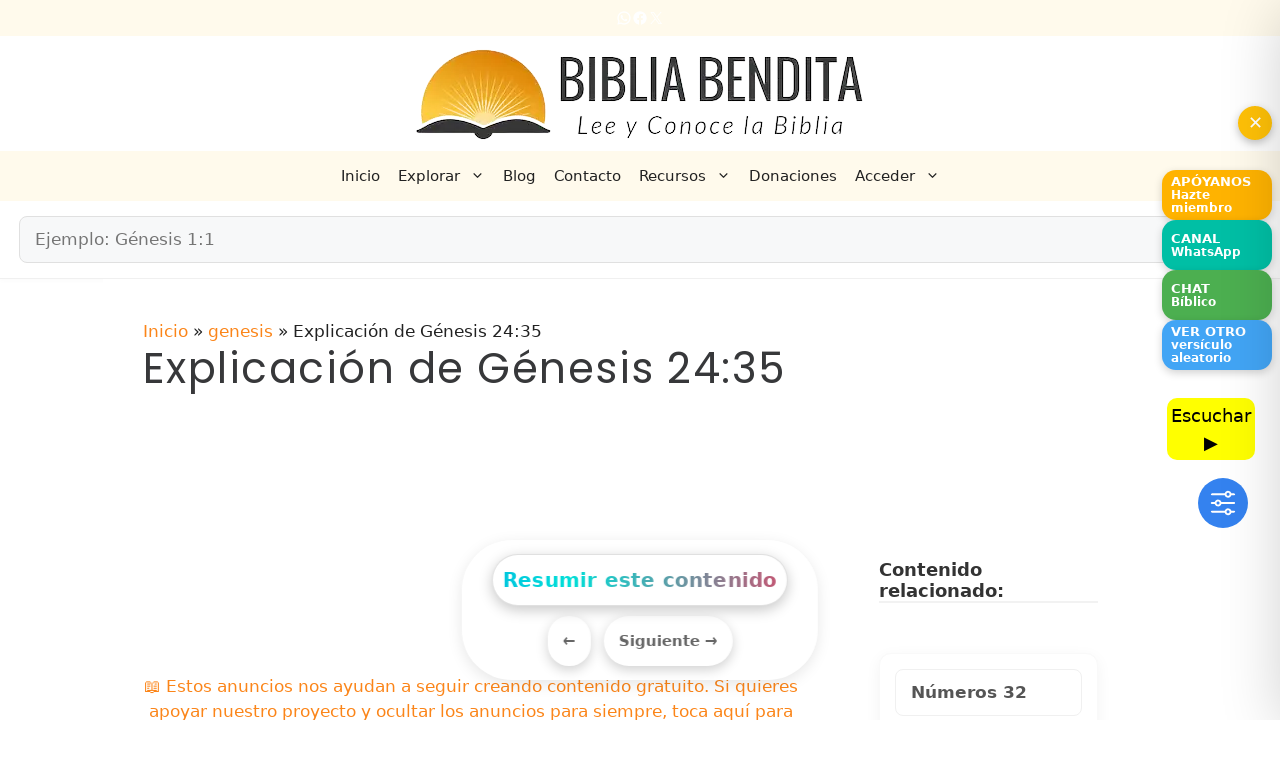

--- FILE ---
content_type: text/html; charset=utf-8
request_url: https://www.google.com/recaptcha/api2/anchor?ar=1&k=6LftmLwiAAAAAE_0wSx6WvauiMFFL5X8bj2F0w_f&co=aHR0cHM6Ly9iaWJsaWFiZW5kaXRhLmNvbTo0NDM.&hl=en&v=PoyoqOPhxBO7pBk68S4YbpHZ&size=invisible&anchor-ms=20000&execute-ms=30000&cb=izscnwrqw6qx
body_size: 48836
content:
<!DOCTYPE HTML><html dir="ltr" lang="en"><head><meta http-equiv="Content-Type" content="text/html; charset=UTF-8">
<meta http-equiv="X-UA-Compatible" content="IE=edge">
<title>reCAPTCHA</title>
<style type="text/css">
/* cyrillic-ext */
@font-face {
  font-family: 'Roboto';
  font-style: normal;
  font-weight: 400;
  font-stretch: 100%;
  src: url(//fonts.gstatic.com/s/roboto/v48/KFO7CnqEu92Fr1ME7kSn66aGLdTylUAMa3GUBHMdazTgWw.woff2) format('woff2');
  unicode-range: U+0460-052F, U+1C80-1C8A, U+20B4, U+2DE0-2DFF, U+A640-A69F, U+FE2E-FE2F;
}
/* cyrillic */
@font-face {
  font-family: 'Roboto';
  font-style: normal;
  font-weight: 400;
  font-stretch: 100%;
  src: url(//fonts.gstatic.com/s/roboto/v48/KFO7CnqEu92Fr1ME7kSn66aGLdTylUAMa3iUBHMdazTgWw.woff2) format('woff2');
  unicode-range: U+0301, U+0400-045F, U+0490-0491, U+04B0-04B1, U+2116;
}
/* greek-ext */
@font-face {
  font-family: 'Roboto';
  font-style: normal;
  font-weight: 400;
  font-stretch: 100%;
  src: url(//fonts.gstatic.com/s/roboto/v48/KFO7CnqEu92Fr1ME7kSn66aGLdTylUAMa3CUBHMdazTgWw.woff2) format('woff2');
  unicode-range: U+1F00-1FFF;
}
/* greek */
@font-face {
  font-family: 'Roboto';
  font-style: normal;
  font-weight: 400;
  font-stretch: 100%;
  src: url(//fonts.gstatic.com/s/roboto/v48/KFO7CnqEu92Fr1ME7kSn66aGLdTylUAMa3-UBHMdazTgWw.woff2) format('woff2');
  unicode-range: U+0370-0377, U+037A-037F, U+0384-038A, U+038C, U+038E-03A1, U+03A3-03FF;
}
/* math */
@font-face {
  font-family: 'Roboto';
  font-style: normal;
  font-weight: 400;
  font-stretch: 100%;
  src: url(//fonts.gstatic.com/s/roboto/v48/KFO7CnqEu92Fr1ME7kSn66aGLdTylUAMawCUBHMdazTgWw.woff2) format('woff2');
  unicode-range: U+0302-0303, U+0305, U+0307-0308, U+0310, U+0312, U+0315, U+031A, U+0326-0327, U+032C, U+032F-0330, U+0332-0333, U+0338, U+033A, U+0346, U+034D, U+0391-03A1, U+03A3-03A9, U+03B1-03C9, U+03D1, U+03D5-03D6, U+03F0-03F1, U+03F4-03F5, U+2016-2017, U+2034-2038, U+203C, U+2040, U+2043, U+2047, U+2050, U+2057, U+205F, U+2070-2071, U+2074-208E, U+2090-209C, U+20D0-20DC, U+20E1, U+20E5-20EF, U+2100-2112, U+2114-2115, U+2117-2121, U+2123-214F, U+2190, U+2192, U+2194-21AE, U+21B0-21E5, U+21F1-21F2, U+21F4-2211, U+2213-2214, U+2216-22FF, U+2308-230B, U+2310, U+2319, U+231C-2321, U+2336-237A, U+237C, U+2395, U+239B-23B7, U+23D0, U+23DC-23E1, U+2474-2475, U+25AF, U+25B3, U+25B7, U+25BD, U+25C1, U+25CA, U+25CC, U+25FB, U+266D-266F, U+27C0-27FF, U+2900-2AFF, U+2B0E-2B11, U+2B30-2B4C, U+2BFE, U+3030, U+FF5B, U+FF5D, U+1D400-1D7FF, U+1EE00-1EEFF;
}
/* symbols */
@font-face {
  font-family: 'Roboto';
  font-style: normal;
  font-weight: 400;
  font-stretch: 100%;
  src: url(//fonts.gstatic.com/s/roboto/v48/KFO7CnqEu92Fr1ME7kSn66aGLdTylUAMaxKUBHMdazTgWw.woff2) format('woff2');
  unicode-range: U+0001-000C, U+000E-001F, U+007F-009F, U+20DD-20E0, U+20E2-20E4, U+2150-218F, U+2190, U+2192, U+2194-2199, U+21AF, U+21E6-21F0, U+21F3, U+2218-2219, U+2299, U+22C4-22C6, U+2300-243F, U+2440-244A, U+2460-24FF, U+25A0-27BF, U+2800-28FF, U+2921-2922, U+2981, U+29BF, U+29EB, U+2B00-2BFF, U+4DC0-4DFF, U+FFF9-FFFB, U+10140-1018E, U+10190-1019C, U+101A0, U+101D0-101FD, U+102E0-102FB, U+10E60-10E7E, U+1D2C0-1D2D3, U+1D2E0-1D37F, U+1F000-1F0FF, U+1F100-1F1AD, U+1F1E6-1F1FF, U+1F30D-1F30F, U+1F315, U+1F31C, U+1F31E, U+1F320-1F32C, U+1F336, U+1F378, U+1F37D, U+1F382, U+1F393-1F39F, U+1F3A7-1F3A8, U+1F3AC-1F3AF, U+1F3C2, U+1F3C4-1F3C6, U+1F3CA-1F3CE, U+1F3D4-1F3E0, U+1F3ED, U+1F3F1-1F3F3, U+1F3F5-1F3F7, U+1F408, U+1F415, U+1F41F, U+1F426, U+1F43F, U+1F441-1F442, U+1F444, U+1F446-1F449, U+1F44C-1F44E, U+1F453, U+1F46A, U+1F47D, U+1F4A3, U+1F4B0, U+1F4B3, U+1F4B9, U+1F4BB, U+1F4BF, U+1F4C8-1F4CB, U+1F4D6, U+1F4DA, U+1F4DF, U+1F4E3-1F4E6, U+1F4EA-1F4ED, U+1F4F7, U+1F4F9-1F4FB, U+1F4FD-1F4FE, U+1F503, U+1F507-1F50B, U+1F50D, U+1F512-1F513, U+1F53E-1F54A, U+1F54F-1F5FA, U+1F610, U+1F650-1F67F, U+1F687, U+1F68D, U+1F691, U+1F694, U+1F698, U+1F6AD, U+1F6B2, U+1F6B9-1F6BA, U+1F6BC, U+1F6C6-1F6CF, U+1F6D3-1F6D7, U+1F6E0-1F6EA, U+1F6F0-1F6F3, U+1F6F7-1F6FC, U+1F700-1F7FF, U+1F800-1F80B, U+1F810-1F847, U+1F850-1F859, U+1F860-1F887, U+1F890-1F8AD, U+1F8B0-1F8BB, U+1F8C0-1F8C1, U+1F900-1F90B, U+1F93B, U+1F946, U+1F984, U+1F996, U+1F9E9, U+1FA00-1FA6F, U+1FA70-1FA7C, U+1FA80-1FA89, U+1FA8F-1FAC6, U+1FACE-1FADC, U+1FADF-1FAE9, U+1FAF0-1FAF8, U+1FB00-1FBFF;
}
/* vietnamese */
@font-face {
  font-family: 'Roboto';
  font-style: normal;
  font-weight: 400;
  font-stretch: 100%;
  src: url(//fonts.gstatic.com/s/roboto/v48/KFO7CnqEu92Fr1ME7kSn66aGLdTylUAMa3OUBHMdazTgWw.woff2) format('woff2');
  unicode-range: U+0102-0103, U+0110-0111, U+0128-0129, U+0168-0169, U+01A0-01A1, U+01AF-01B0, U+0300-0301, U+0303-0304, U+0308-0309, U+0323, U+0329, U+1EA0-1EF9, U+20AB;
}
/* latin-ext */
@font-face {
  font-family: 'Roboto';
  font-style: normal;
  font-weight: 400;
  font-stretch: 100%;
  src: url(//fonts.gstatic.com/s/roboto/v48/KFO7CnqEu92Fr1ME7kSn66aGLdTylUAMa3KUBHMdazTgWw.woff2) format('woff2');
  unicode-range: U+0100-02BA, U+02BD-02C5, U+02C7-02CC, U+02CE-02D7, U+02DD-02FF, U+0304, U+0308, U+0329, U+1D00-1DBF, U+1E00-1E9F, U+1EF2-1EFF, U+2020, U+20A0-20AB, U+20AD-20C0, U+2113, U+2C60-2C7F, U+A720-A7FF;
}
/* latin */
@font-face {
  font-family: 'Roboto';
  font-style: normal;
  font-weight: 400;
  font-stretch: 100%;
  src: url(//fonts.gstatic.com/s/roboto/v48/KFO7CnqEu92Fr1ME7kSn66aGLdTylUAMa3yUBHMdazQ.woff2) format('woff2');
  unicode-range: U+0000-00FF, U+0131, U+0152-0153, U+02BB-02BC, U+02C6, U+02DA, U+02DC, U+0304, U+0308, U+0329, U+2000-206F, U+20AC, U+2122, U+2191, U+2193, U+2212, U+2215, U+FEFF, U+FFFD;
}
/* cyrillic-ext */
@font-face {
  font-family: 'Roboto';
  font-style: normal;
  font-weight: 500;
  font-stretch: 100%;
  src: url(//fonts.gstatic.com/s/roboto/v48/KFO7CnqEu92Fr1ME7kSn66aGLdTylUAMa3GUBHMdazTgWw.woff2) format('woff2');
  unicode-range: U+0460-052F, U+1C80-1C8A, U+20B4, U+2DE0-2DFF, U+A640-A69F, U+FE2E-FE2F;
}
/* cyrillic */
@font-face {
  font-family: 'Roboto';
  font-style: normal;
  font-weight: 500;
  font-stretch: 100%;
  src: url(//fonts.gstatic.com/s/roboto/v48/KFO7CnqEu92Fr1ME7kSn66aGLdTylUAMa3iUBHMdazTgWw.woff2) format('woff2');
  unicode-range: U+0301, U+0400-045F, U+0490-0491, U+04B0-04B1, U+2116;
}
/* greek-ext */
@font-face {
  font-family: 'Roboto';
  font-style: normal;
  font-weight: 500;
  font-stretch: 100%;
  src: url(//fonts.gstatic.com/s/roboto/v48/KFO7CnqEu92Fr1ME7kSn66aGLdTylUAMa3CUBHMdazTgWw.woff2) format('woff2');
  unicode-range: U+1F00-1FFF;
}
/* greek */
@font-face {
  font-family: 'Roboto';
  font-style: normal;
  font-weight: 500;
  font-stretch: 100%;
  src: url(//fonts.gstatic.com/s/roboto/v48/KFO7CnqEu92Fr1ME7kSn66aGLdTylUAMa3-UBHMdazTgWw.woff2) format('woff2');
  unicode-range: U+0370-0377, U+037A-037F, U+0384-038A, U+038C, U+038E-03A1, U+03A3-03FF;
}
/* math */
@font-face {
  font-family: 'Roboto';
  font-style: normal;
  font-weight: 500;
  font-stretch: 100%;
  src: url(//fonts.gstatic.com/s/roboto/v48/KFO7CnqEu92Fr1ME7kSn66aGLdTylUAMawCUBHMdazTgWw.woff2) format('woff2');
  unicode-range: U+0302-0303, U+0305, U+0307-0308, U+0310, U+0312, U+0315, U+031A, U+0326-0327, U+032C, U+032F-0330, U+0332-0333, U+0338, U+033A, U+0346, U+034D, U+0391-03A1, U+03A3-03A9, U+03B1-03C9, U+03D1, U+03D5-03D6, U+03F0-03F1, U+03F4-03F5, U+2016-2017, U+2034-2038, U+203C, U+2040, U+2043, U+2047, U+2050, U+2057, U+205F, U+2070-2071, U+2074-208E, U+2090-209C, U+20D0-20DC, U+20E1, U+20E5-20EF, U+2100-2112, U+2114-2115, U+2117-2121, U+2123-214F, U+2190, U+2192, U+2194-21AE, U+21B0-21E5, U+21F1-21F2, U+21F4-2211, U+2213-2214, U+2216-22FF, U+2308-230B, U+2310, U+2319, U+231C-2321, U+2336-237A, U+237C, U+2395, U+239B-23B7, U+23D0, U+23DC-23E1, U+2474-2475, U+25AF, U+25B3, U+25B7, U+25BD, U+25C1, U+25CA, U+25CC, U+25FB, U+266D-266F, U+27C0-27FF, U+2900-2AFF, U+2B0E-2B11, U+2B30-2B4C, U+2BFE, U+3030, U+FF5B, U+FF5D, U+1D400-1D7FF, U+1EE00-1EEFF;
}
/* symbols */
@font-face {
  font-family: 'Roboto';
  font-style: normal;
  font-weight: 500;
  font-stretch: 100%;
  src: url(//fonts.gstatic.com/s/roboto/v48/KFO7CnqEu92Fr1ME7kSn66aGLdTylUAMaxKUBHMdazTgWw.woff2) format('woff2');
  unicode-range: U+0001-000C, U+000E-001F, U+007F-009F, U+20DD-20E0, U+20E2-20E4, U+2150-218F, U+2190, U+2192, U+2194-2199, U+21AF, U+21E6-21F0, U+21F3, U+2218-2219, U+2299, U+22C4-22C6, U+2300-243F, U+2440-244A, U+2460-24FF, U+25A0-27BF, U+2800-28FF, U+2921-2922, U+2981, U+29BF, U+29EB, U+2B00-2BFF, U+4DC0-4DFF, U+FFF9-FFFB, U+10140-1018E, U+10190-1019C, U+101A0, U+101D0-101FD, U+102E0-102FB, U+10E60-10E7E, U+1D2C0-1D2D3, U+1D2E0-1D37F, U+1F000-1F0FF, U+1F100-1F1AD, U+1F1E6-1F1FF, U+1F30D-1F30F, U+1F315, U+1F31C, U+1F31E, U+1F320-1F32C, U+1F336, U+1F378, U+1F37D, U+1F382, U+1F393-1F39F, U+1F3A7-1F3A8, U+1F3AC-1F3AF, U+1F3C2, U+1F3C4-1F3C6, U+1F3CA-1F3CE, U+1F3D4-1F3E0, U+1F3ED, U+1F3F1-1F3F3, U+1F3F5-1F3F7, U+1F408, U+1F415, U+1F41F, U+1F426, U+1F43F, U+1F441-1F442, U+1F444, U+1F446-1F449, U+1F44C-1F44E, U+1F453, U+1F46A, U+1F47D, U+1F4A3, U+1F4B0, U+1F4B3, U+1F4B9, U+1F4BB, U+1F4BF, U+1F4C8-1F4CB, U+1F4D6, U+1F4DA, U+1F4DF, U+1F4E3-1F4E6, U+1F4EA-1F4ED, U+1F4F7, U+1F4F9-1F4FB, U+1F4FD-1F4FE, U+1F503, U+1F507-1F50B, U+1F50D, U+1F512-1F513, U+1F53E-1F54A, U+1F54F-1F5FA, U+1F610, U+1F650-1F67F, U+1F687, U+1F68D, U+1F691, U+1F694, U+1F698, U+1F6AD, U+1F6B2, U+1F6B9-1F6BA, U+1F6BC, U+1F6C6-1F6CF, U+1F6D3-1F6D7, U+1F6E0-1F6EA, U+1F6F0-1F6F3, U+1F6F7-1F6FC, U+1F700-1F7FF, U+1F800-1F80B, U+1F810-1F847, U+1F850-1F859, U+1F860-1F887, U+1F890-1F8AD, U+1F8B0-1F8BB, U+1F8C0-1F8C1, U+1F900-1F90B, U+1F93B, U+1F946, U+1F984, U+1F996, U+1F9E9, U+1FA00-1FA6F, U+1FA70-1FA7C, U+1FA80-1FA89, U+1FA8F-1FAC6, U+1FACE-1FADC, U+1FADF-1FAE9, U+1FAF0-1FAF8, U+1FB00-1FBFF;
}
/* vietnamese */
@font-face {
  font-family: 'Roboto';
  font-style: normal;
  font-weight: 500;
  font-stretch: 100%;
  src: url(//fonts.gstatic.com/s/roboto/v48/KFO7CnqEu92Fr1ME7kSn66aGLdTylUAMa3OUBHMdazTgWw.woff2) format('woff2');
  unicode-range: U+0102-0103, U+0110-0111, U+0128-0129, U+0168-0169, U+01A0-01A1, U+01AF-01B0, U+0300-0301, U+0303-0304, U+0308-0309, U+0323, U+0329, U+1EA0-1EF9, U+20AB;
}
/* latin-ext */
@font-face {
  font-family: 'Roboto';
  font-style: normal;
  font-weight: 500;
  font-stretch: 100%;
  src: url(//fonts.gstatic.com/s/roboto/v48/KFO7CnqEu92Fr1ME7kSn66aGLdTylUAMa3KUBHMdazTgWw.woff2) format('woff2');
  unicode-range: U+0100-02BA, U+02BD-02C5, U+02C7-02CC, U+02CE-02D7, U+02DD-02FF, U+0304, U+0308, U+0329, U+1D00-1DBF, U+1E00-1E9F, U+1EF2-1EFF, U+2020, U+20A0-20AB, U+20AD-20C0, U+2113, U+2C60-2C7F, U+A720-A7FF;
}
/* latin */
@font-face {
  font-family: 'Roboto';
  font-style: normal;
  font-weight: 500;
  font-stretch: 100%;
  src: url(//fonts.gstatic.com/s/roboto/v48/KFO7CnqEu92Fr1ME7kSn66aGLdTylUAMa3yUBHMdazQ.woff2) format('woff2');
  unicode-range: U+0000-00FF, U+0131, U+0152-0153, U+02BB-02BC, U+02C6, U+02DA, U+02DC, U+0304, U+0308, U+0329, U+2000-206F, U+20AC, U+2122, U+2191, U+2193, U+2212, U+2215, U+FEFF, U+FFFD;
}
/* cyrillic-ext */
@font-face {
  font-family: 'Roboto';
  font-style: normal;
  font-weight: 900;
  font-stretch: 100%;
  src: url(//fonts.gstatic.com/s/roboto/v48/KFO7CnqEu92Fr1ME7kSn66aGLdTylUAMa3GUBHMdazTgWw.woff2) format('woff2');
  unicode-range: U+0460-052F, U+1C80-1C8A, U+20B4, U+2DE0-2DFF, U+A640-A69F, U+FE2E-FE2F;
}
/* cyrillic */
@font-face {
  font-family: 'Roboto';
  font-style: normal;
  font-weight: 900;
  font-stretch: 100%;
  src: url(//fonts.gstatic.com/s/roboto/v48/KFO7CnqEu92Fr1ME7kSn66aGLdTylUAMa3iUBHMdazTgWw.woff2) format('woff2');
  unicode-range: U+0301, U+0400-045F, U+0490-0491, U+04B0-04B1, U+2116;
}
/* greek-ext */
@font-face {
  font-family: 'Roboto';
  font-style: normal;
  font-weight: 900;
  font-stretch: 100%;
  src: url(//fonts.gstatic.com/s/roboto/v48/KFO7CnqEu92Fr1ME7kSn66aGLdTylUAMa3CUBHMdazTgWw.woff2) format('woff2');
  unicode-range: U+1F00-1FFF;
}
/* greek */
@font-face {
  font-family: 'Roboto';
  font-style: normal;
  font-weight: 900;
  font-stretch: 100%;
  src: url(//fonts.gstatic.com/s/roboto/v48/KFO7CnqEu92Fr1ME7kSn66aGLdTylUAMa3-UBHMdazTgWw.woff2) format('woff2');
  unicode-range: U+0370-0377, U+037A-037F, U+0384-038A, U+038C, U+038E-03A1, U+03A3-03FF;
}
/* math */
@font-face {
  font-family: 'Roboto';
  font-style: normal;
  font-weight: 900;
  font-stretch: 100%;
  src: url(//fonts.gstatic.com/s/roboto/v48/KFO7CnqEu92Fr1ME7kSn66aGLdTylUAMawCUBHMdazTgWw.woff2) format('woff2');
  unicode-range: U+0302-0303, U+0305, U+0307-0308, U+0310, U+0312, U+0315, U+031A, U+0326-0327, U+032C, U+032F-0330, U+0332-0333, U+0338, U+033A, U+0346, U+034D, U+0391-03A1, U+03A3-03A9, U+03B1-03C9, U+03D1, U+03D5-03D6, U+03F0-03F1, U+03F4-03F5, U+2016-2017, U+2034-2038, U+203C, U+2040, U+2043, U+2047, U+2050, U+2057, U+205F, U+2070-2071, U+2074-208E, U+2090-209C, U+20D0-20DC, U+20E1, U+20E5-20EF, U+2100-2112, U+2114-2115, U+2117-2121, U+2123-214F, U+2190, U+2192, U+2194-21AE, U+21B0-21E5, U+21F1-21F2, U+21F4-2211, U+2213-2214, U+2216-22FF, U+2308-230B, U+2310, U+2319, U+231C-2321, U+2336-237A, U+237C, U+2395, U+239B-23B7, U+23D0, U+23DC-23E1, U+2474-2475, U+25AF, U+25B3, U+25B7, U+25BD, U+25C1, U+25CA, U+25CC, U+25FB, U+266D-266F, U+27C0-27FF, U+2900-2AFF, U+2B0E-2B11, U+2B30-2B4C, U+2BFE, U+3030, U+FF5B, U+FF5D, U+1D400-1D7FF, U+1EE00-1EEFF;
}
/* symbols */
@font-face {
  font-family: 'Roboto';
  font-style: normal;
  font-weight: 900;
  font-stretch: 100%;
  src: url(//fonts.gstatic.com/s/roboto/v48/KFO7CnqEu92Fr1ME7kSn66aGLdTylUAMaxKUBHMdazTgWw.woff2) format('woff2');
  unicode-range: U+0001-000C, U+000E-001F, U+007F-009F, U+20DD-20E0, U+20E2-20E4, U+2150-218F, U+2190, U+2192, U+2194-2199, U+21AF, U+21E6-21F0, U+21F3, U+2218-2219, U+2299, U+22C4-22C6, U+2300-243F, U+2440-244A, U+2460-24FF, U+25A0-27BF, U+2800-28FF, U+2921-2922, U+2981, U+29BF, U+29EB, U+2B00-2BFF, U+4DC0-4DFF, U+FFF9-FFFB, U+10140-1018E, U+10190-1019C, U+101A0, U+101D0-101FD, U+102E0-102FB, U+10E60-10E7E, U+1D2C0-1D2D3, U+1D2E0-1D37F, U+1F000-1F0FF, U+1F100-1F1AD, U+1F1E6-1F1FF, U+1F30D-1F30F, U+1F315, U+1F31C, U+1F31E, U+1F320-1F32C, U+1F336, U+1F378, U+1F37D, U+1F382, U+1F393-1F39F, U+1F3A7-1F3A8, U+1F3AC-1F3AF, U+1F3C2, U+1F3C4-1F3C6, U+1F3CA-1F3CE, U+1F3D4-1F3E0, U+1F3ED, U+1F3F1-1F3F3, U+1F3F5-1F3F7, U+1F408, U+1F415, U+1F41F, U+1F426, U+1F43F, U+1F441-1F442, U+1F444, U+1F446-1F449, U+1F44C-1F44E, U+1F453, U+1F46A, U+1F47D, U+1F4A3, U+1F4B0, U+1F4B3, U+1F4B9, U+1F4BB, U+1F4BF, U+1F4C8-1F4CB, U+1F4D6, U+1F4DA, U+1F4DF, U+1F4E3-1F4E6, U+1F4EA-1F4ED, U+1F4F7, U+1F4F9-1F4FB, U+1F4FD-1F4FE, U+1F503, U+1F507-1F50B, U+1F50D, U+1F512-1F513, U+1F53E-1F54A, U+1F54F-1F5FA, U+1F610, U+1F650-1F67F, U+1F687, U+1F68D, U+1F691, U+1F694, U+1F698, U+1F6AD, U+1F6B2, U+1F6B9-1F6BA, U+1F6BC, U+1F6C6-1F6CF, U+1F6D3-1F6D7, U+1F6E0-1F6EA, U+1F6F0-1F6F3, U+1F6F7-1F6FC, U+1F700-1F7FF, U+1F800-1F80B, U+1F810-1F847, U+1F850-1F859, U+1F860-1F887, U+1F890-1F8AD, U+1F8B0-1F8BB, U+1F8C0-1F8C1, U+1F900-1F90B, U+1F93B, U+1F946, U+1F984, U+1F996, U+1F9E9, U+1FA00-1FA6F, U+1FA70-1FA7C, U+1FA80-1FA89, U+1FA8F-1FAC6, U+1FACE-1FADC, U+1FADF-1FAE9, U+1FAF0-1FAF8, U+1FB00-1FBFF;
}
/* vietnamese */
@font-face {
  font-family: 'Roboto';
  font-style: normal;
  font-weight: 900;
  font-stretch: 100%;
  src: url(//fonts.gstatic.com/s/roboto/v48/KFO7CnqEu92Fr1ME7kSn66aGLdTylUAMa3OUBHMdazTgWw.woff2) format('woff2');
  unicode-range: U+0102-0103, U+0110-0111, U+0128-0129, U+0168-0169, U+01A0-01A1, U+01AF-01B0, U+0300-0301, U+0303-0304, U+0308-0309, U+0323, U+0329, U+1EA0-1EF9, U+20AB;
}
/* latin-ext */
@font-face {
  font-family: 'Roboto';
  font-style: normal;
  font-weight: 900;
  font-stretch: 100%;
  src: url(//fonts.gstatic.com/s/roboto/v48/KFO7CnqEu92Fr1ME7kSn66aGLdTylUAMa3KUBHMdazTgWw.woff2) format('woff2');
  unicode-range: U+0100-02BA, U+02BD-02C5, U+02C7-02CC, U+02CE-02D7, U+02DD-02FF, U+0304, U+0308, U+0329, U+1D00-1DBF, U+1E00-1E9F, U+1EF2-1EFF, U+2020, U+20A0-20AB, U+20AD-20C0, U+2113, U+2C60-2C7F, U+A720-A7FF;
}
/* latin */
@font-face {
  font-family: 'Roboto';
  font-style: normal;
  font-weight: 900;
  font-stretch: 100%;
  src: url(//fonts.gstatic.com/s/roboto/v48/KFO7CnqEu92Fr1ME7kSn66aGLdTylUAMa3yUBHMdazQ.woff2) format('woff2');
  unicode-range: U+0000-00FF, U+0131, U+0152-0153, U+02BB-02BC, U+02C6, U+02DA, U+02DC, U+0304, U+0308, U+0329, U+2000-206F, U+20AC, U+2122, U+2191, U+2193, U+2212, U+2215, U+FEFF, U+FFFD;
}

</style>
<link rel="stylesheet" type="text/css" href="https://www.gstatic.com/recaptcha/releases/PoyoqOPhxBO7pBk68S4YbpHZ/styles__ltr.css">
<script nonce="8XijqtQ1JP7zekowlHCc-A" type="text/javascript">window['__recaptcha_api'] = 'https://www.google.com/recaptcha/api2/';</script>
<script type="text/javascript" src="https://www.gstatic.com/recaptcha/releases/PoyoqOPhxBO7pBk68S4YbpHZ/recaptcha__en.js" nonce="8XijqtQ1JP7zekowlHCc-A">
      
    </script></head>
<body><div id="rc-anchor-alert" class="rc-anchor-alert"></div>
<input type="hidden" id="recaptcha-token" value="[base64]">
<script type="text/javascript" nonce="8XijqtQ1JP7zekowlHCc-A">
      recaptcha.anchor.Main.init("[\x22ainput\x22,[\x22bgdata\x22,\x22\x22,\[base64]/[base64]/[base64]/[base64]/[base64]/[base64]/KGcoTywyNTMsTy5PKSxVRyhPLEMpKTpnKE8sMjUzLEMpLE8pKSxsKSksTykpfSxieT1mdW5jdGlvbihDLE8sdSxsKXtmb3IobD0odT1SKEMpLDApO08+MDtPLS0pbD1sPDw4fFooQyk7ZyhDLHUsbCl9LFVHPWZ1bmN0aW9uKEMsTyl7Qy5pLmxlbmd0aD4xMDQ/[base64]/[base64]/[base64]/[base64]/[base64]/[base64]/[base64]\\u003d\x22,\[base64]\\u003d\x22,\x22wrhcw7LDo8KYI8KhT8KGYQ7DisKVw6AUAWHChsOQEErDoSbDpVPCjWwBeyHCtwTDpXlNKnZNV8OMVcOVw5J4AXvCuwt/M8KifjdwwrsXw4jDpMK4IsKHwrLCssKPw5pWw7hKBsK2N2/Dk8OoUcO3w5XDuwnChcOxwq0iCsOWBCrCgsONMHhwNsOWw7rCiSfDg8OEFE8YwofDqlTCn8OIwqzDh8OPYQbDuMKXwqDCrEzCgEIMw53Di8K3wqoZw7kKwrzCmMKZwqbDvXrDoMKNwonDtHJlwrhfw781w4nDvsKrXsKRw68QPMOcd8KeTB/[base64]/CtcOrFHwNw7U0UytOQsKuwp/[base64]/wqvDmWTCpMK7w5Vcw5M0w67DmHTClynCgAA0dcO2w7dpw7DDmjHDmXLCkR07NUzDtlTDs3Q2w5MaVXrCpsOrw7/[base64]/bCHDpjfCliBUwrHDjcKUacOHw7x5w7rCisKlI2ogFcOdw7bCusKeVcOLZzPDrVU1X8KQw5/CnhxRw64iwoEFAGbDpcOjdyzDil96XcO9w64KQ2LCjn3CncKRw4jDjj7CnsKOw6RkworDvAZXFnwvM35/[base64]/CjcK9Wm/DucKVw63DjSJewrHCvcKdw7wHw73CrMOhw6/Dp8KoHMKMUHIdcsOiwqwgRHLCgcK7wrTCqkzDjsOsw6LCgcKlcWZ8SwvCoxHCuMKYFw3ClTbCjVDCq8OWw7wGw5tQwrjClcOpwqvCrsKVIT/DssKMwo57AjpqwrUqJ8Kja8KuJ8KDwoRmwrHDhcKfw6NdSMKHwrzDtCIBwqTDg8OJQcKnwqssKMOOacKRX8KqYcOLw5vDvVHDq8KqbsKYRCvCpwDDnWYgwod/w5vDq3LConvCosKSUsOWShXDusOiFsKXU8OUawPCmMOUwrvDskN1PsOMEcK+w67DsyLDmcOZwrHCgMKFbMKiw4vDvMOGwrTDtFIqQ8KqfcOEGh42aMK7QijDvQLDjcKYWsKsW8KvwprDl8KlPgTCkcK/wpbCvzxcw6/CmVArQsOwGSNnwrHDrxPDtcO3wqvDucOUw6hiO8ONwozCo8K3JsOtwow5wrvDo8KawpnDgcKiHgRmwohJaFLDjn/Cq3rCoibDtEzDl8O5WhIpwqTCq1TDumolZSPCsMO/[base64]/CmAdswr01OgxJwoTChB9Ewp10w6DCqMKPw7bDtMOgP0U/wrdDwpVyOcKdSmHChynCiCVmw5/Cj8KFIsKKUXRBwpNqw77CqT8HNS8GAHdIw57Cj8OTAsOywo3DicOeMQshJS5IEznDmTfDmcOnazPCosOfOsKQSMOfw78Mw5EuwqzCjRpoBMOZwocResOmw53Ck8OMGMOPZTbCocO/GTLDg8K/P8Oyw5TDn2bCj8OKw5jDuF/CkxLDuWTDqTIywrsJw5YjQMO+wqBsUwBkwoDDtRXDtMKPR8KdHHjDjcKKw5vCk0MLwocDW8O/wq4Sw4Rxc8KaUsOAw4hIIGZZHcOXw4gYbcKMw7TDucOXHMKeRsOWwpXCizMzZB9Vw519cgXDggzDh0Vswr7Dh0d8dsOVw7LDq8OXwqUkw4DCg14DGsKhc8OAwqQVw7PCocO/wo7CgMOlw6vCucKCRFPCuDp9ScKHE3ZAT8KKZ8KrwrbDv8KwSE3Cpi3CgCDCqU5sw5RXwow/[base64]/JsOuNBQrM2fDjEoyGxnDtCPDrcOpw5bClX5Uwo3Cg2lJX01aUcOqwqQYwpdew79+f2fCsno4wpEERW/CvwrDqh3Dq8O9w7jChDFyL8OSwpfDhsO1CF5VcUBqwocSQ8OnwqTCo25/w4xdZAtQw5ELw5nCpR0DZz10w6ZoSsOePMKnwr/DhcKWw5l7w5XCmQ3DssOHwrYBPcKTwoR0wqN0aFBdw4UTMsK0CC3CqsOlccO3IcKvM8OUZcO2FzPDvsOHPsOuwqRmG0kAwq3CtH3Dvy3Dj8OGIxHDlk9yw7xfDsOqwrU5w7geQ8KEMMOmVVgYNlNcw4IrwpnDqx/[base64]/w446w5rDp8OQZsK8WsKmwrTCh8ODwoZrOcO5Sw/DisKywo/CvcOUwrYWGzXDnWbCn8K6BHoqw6nDvcKiET7CuVTDoxRKw5HCpcOqODtPUR9pwocjw73CkzYFw7FTdsOJwoEnw5ALwpfCji1Uw6pCwpvDhW9tP8KhD8OzNkrDqVp1esOhwpF5wr/CmBUAwp5IwpoxWcOzw6FKwo/DocKnw7w+BWTCnkvCk8KrZ1DDrcKjHE7Cl8K4wroGX30gPAARw44cXcKmNUt2LHw8KsOzNsKmwrUmbj/Do1cYw5UBwpVfw7TDknzCvsO+fFA+HMKaClVMPVPDvVMyJMKTw6oocMKKbUPCjTZwJRPDncKmw7zCm8OWwp3DijPCicONHX3CgcKMwqXDpcKyw7d/I2E4w4VBGcK/wp09w6kpdMKXLjXDkcOhw7PDg8KNwqHCiAVaw6pmJMO6w5/DigfDicOxN8Oaw4Bvw4MMwodzwpxCY37DlE0jw60pc8OIw6pwO8KsQMOgMT9pw7XDmi7Ch3/[base64]/Csm1jwoPDmMK/w7vCvMOpw606fsO5JkEUT8KZRFNVaDVWw6PDkA05woBIwoNJw6DDoywZwp/ChG8pw4dow4VyRjvDjsKuwrJdwqFQPxdtw65kw5XDmMKGJhhqEnXDp3LCosKjwp3Dgwsiw4Umw5nDgHPDuMK/w5XDnVBww5Nyw6MSdMKFwoXDmUfDqUMSO01KwrjDujLDrADCsTZfw7PCuSnCg0Uew5ADwrTCvEPCssKoKMOQwo3DrsK3w44oGmIqw7dfasKrwprCnzLDpMK0w6I+woPCrMKMw7TCtiFBwq/DiBtJIcOPFgV9wpjDv8Oiw7bDnWlcYsK+IsOWw419X8ONLW9lwos5bMOCw5pNw5cAw5bCs1wVwqjDhcKqw7LDm8O0DmMMDsOHKTzDnEnDuituwrTDpMKpwoLCoBzDqcK1KynDg8KewqnCksOSYC/DkUXCsWs3wp3DmMKhGMKBd8KFw6F/[base64]/wpHDrylaahdRXMOvVcOaw4rDuCAZw4DDrg5Gw77DmMKdwoVYw7fCvXLCnC3CvsKlf8OXMMOJwq14wrdXw7XDlcKkQ3EybxfCscOfw5Vyw47DsQR3w5pwdMK2wq3DnMKuMMKFwqzCicKLw44Sw7Baa0xHwqUYIynCp0HDhsObNHTCkkTDjz5GAcO/wp/Co1NKwofDj8Klflksw5vDpsOAIMKTHC/[base64]/w6AoH3VLwonDtcKRw4dXJBhMw7vCpWDCusONa8KEw7zCtFJWwodAwqAewqbCusK7w7paS33DiynDtj3CsMKmb8K3wr0+w6PDq8OVBxnCjVLCmTzCtQ3DocK5esK5KcK5eXXCuMO/w4TCqMOUTMKEw6XDocO6UcK/QcKkJ8OWwphtasO/QcOBw6rCvsOGw6cowqYYwpEOw7tCw5DDlsKUw77Cs8K4eHsgNAtmfmxXw5hbw53DmMKww6zCvlrDsMOWbCkTwqhnFBE7w4tYZ1jDmAzDsjkuw4onwqgOwropw40zwprCjDkjUcKuw53DsQI8wrDChUbCjsKVe8Ogw73DtMK/[base64]/CqRvDkWZ4HMKLfynCg8Kvwo5dw4IWdMODwp/CpSrDkcOmK1nCqlUGCsKlXcKxP2/DhS/Dr1zDrFUzesKpwrLCsB4VQ0preCY7UnVgw6Z9IjTCgA/CqsK0wq7Cgm4kMEXDozt/fV/Di8OUw7QNSMKQWVY/wpBmKX5Qw7/DtMO6wr/CvCkvw59vdi5FwoJgwpzClSVfwqdNJ8KNw5rCvMOQw4Jmw6tXAsOuwoTDl8KBM8OYwqrDnW/DlFDCvMOEwpDDjyE8LAhjwoDDkBXCtcKJDwLDtChWw5jDtAfCuR9Mw4lWw4HDrcODwp5zw5PClFLDjMOnwolhSlYcw6olJMK6wq/Ct33DkxbCshLCmMOzw7FowojDgcKJwpDCsjhePcOkwqvDt8KGwpAwBUDDocOPwr5NXsKnwrnCo8Oiw6HDtcKNw7HDnk7DgsKFwpZ+w4tiw58CHsOXXcKtw79OMMKBw77CvcOsw487FQYpUF7DsHPClmDDoG/CqHEkTMOTbsO+ecKwXi1zw7sBISHCpW/[base64]/[base64]/DqXNlw4kOw4TDk8K6w6PDr8OkMcOIwpUQLsKGc8K2w47CuEYKfTjClX/DkmDDucK9w7HDosOgwpNnwpcSJirDiF7DpXDCnkPCrMOYw5tqT8KwwrN/OsKqbcOdWcOGw4/ChsOmwp58wq1Lw4DDijc0w5I6wp/[base64]/Do21iI8OLw5EowoXCkx7DjEfDrcKow7rDmjDCusOFw4DDgTDDtMK6wrfDlMK1wq7CqVYsX8OSw70Ew6HDpcOvW3PCicOlfVbDiyzDqzUHwq3Dpj7Dt2vDscKeT3rChsKCw6xTeMKLSQMwOCrDq1Apw71sCh3DmHTDpsOow4YMwpxbwqBWH8OCw6tWMsKnwrs/[base64]/DrG/DiVDCl3MAw7HDkAsswpXClAPDh8Kdw4pHfVINMsKlehrDscKqw5UoOxzCt0UTw4zDlsKrWMOyJgjDrw8Swqc1wog8cMOpDsO8w57CuMOlwrNHGS96cQTDjBjDhBjDhsO7w70JVMKlworDn3AxG1nCpVrCgsK6w7XDvhQzw7XCn8KeHMOoMgEAw5XCl0UjwqZsUMOswq/[base64]/[base64]/ATNuGcOfw5bDnmAmCT3DqjDCqcO9wqFtwqDDlDTDlMOSeMOJwq3ClMOGw79Gw6Jow4PDn8OIwoF+wrpMworCk8OFFsOKTMKBbls0B8O9w5nCncOwLsK6w73DlVfDksKWVQvDhcO6DCRxwrVkIcOSSsONf8OlGsKTwoLDmSJfwqFjw4VOwo4Xwp/DmMKEwoXDoVrDj3TDgGcPPcOHYsOAwo5iw53DtFDDu8Onc8Oow4caZ2k5w4k9wpclccK1w7g7Jl0Fw7jCnGAJSMODZ2jCiQVWwoY6dDDDksOfTcKUw43CnGozw4TCqMKTKw/Dgk1Jw6wWBcK4ccKeXS1JOMKpwprDk8OpJB5DSRcYwrPCo3bDqWzDoMObTBMnXMKEB8OVwoBNM8Oqw6nCmi3DlxLCgwbCh1oDwr5gYkFcw6zCtsKVRCzDosOyw4rCtGxvwrkjw4/ClVTCqMOTDcKHwqbCgMKJw4LCnibDr8OxwoQyAEzDosOcwoXDihgJw4pKJwHDoRFidcOVw6nDgEJvw6dOO3fDl8KTc25UbHhCw7nCqsOhH27DrihMw6khw6bCisOIQ8KIDcKVw6JWw6MUN8KhwpTCrMKYUQDCqmrDrgMKw7PClXp+CcK+DAxnOWpgwq/CvsKnDTBXfD/CpMK3wqh5wo/CmsOpZ8KPH8KKw6vCjQ4ZDFrDrz8TwqE/w77Dk8ObWzhRwrLCm1RRw6TDssK8M8OYLsKcYDIuw4DDiTPDjnzCpFUtX8Kkw4kLXCc+w4JJbALDvT0+R8OSwqfCvT40wpDClh/DmMOewqbDtWrDtcKlA8OWw73Ckw/CkcKIwrjCgh/DoiVgw4kmwrwUO07CssOxw7rDmMOAU8OePiDCtcONQRRkw58MYgbDkkXCuXoUHsOGZ13DinbCrsKKwp/CtsKDeWUXwqLDoMO9woUkw6M/w5HDkQ3CnsKMw7Fiw5dNw6drwr9SNMOoHFrDm8Khw7HDsMOgEsK7w5LDmXQCTsOuUHHDgX07fMKDesK6w6F4AS93wqcsw5nDjMOCQSLCr8KcacKhIMKCw7zDniQqccOowpZwIC7CojnCnm3Dg8K9wpYJN2TCmMO9wpDCtDpnRMOww4/[base64]/DkmRiwpzCq8OBw5xXw5jCr8KgwpwtYcKOS8K7P8Kfe8OBKS7DpgJnw6Jow77DhCxdwqjCqsKqwqjCrkg/fMO7woQ6TFx0w49Dw4ELI8KXTsOVw5zDqDdqSMKOID3Cg0Ufw7xWZHfCo8KPw5cCwoHCgcK9WXIywq5gVxpQwrFcJsOtwplqR8KOwoXCrUt3wpvDssOZw7Q8eVd8OMOaXztOwrdVHsOaw7rChsKOw4E0wqvCnWN3wqZTwptMdBMFMMOSC0/DunLCrcOIw4A/[base64]/KAR6RcKDwp8jA8ONw415woRPFcKAwpHDoMOdw78Zw6vChS9hCiXCq8Odw6VHaMO8w5jDuMKRwq/[base64]/DtwbCnVfCoUfDonkGwroNe3vCgcOYw4XDjsKKwpxjEx3CvcKZw7fDlWlTAsKmwofCvyJwwqNqC3AWwoc4BEbDijkRw6oOIHBzwoDDn3Bvwq5jPcKwaQbDiWLCmcONw5PDvcKtUsKDwr4Qwr7ChcKVwptkBcOCwrrCmsK1LcK2XT/DtsOODSvDm0hHH8K9woXCl8OgEsKBdcKwwrvCr2bDqz/DhhrChwDCvcO/FBsJwo9Ow7bDuMO4C0vDuzvCsRogw6vCmsKxNMK/wrNAw7w5wq7CgsOIE8OMAkPCtsKgw5LChBjCnVrCqsOxw5dXKMO6Z2tERMKYPcKtDsKVFxUTBMOrw4MiEkjDl8KiS8OEwoxYwrk0QU1Rw7kfwqzDqcK2VMKhwr4OwqzDpcK7wrHCjk40c8OzwqHDs3PCmsO0w6dKw5h1w4vCksKIw6nCuQ05w4xhwrQOw6bDph/CgllAFyZASMKjw745TcOkwq/Cj2PCsMKZw6tJacK7Z13Ct8KAOBAKFA8Awq1fwptjdx/Cv8OORl7DlMKfIEcVwpBsCcOtw7vCuCbDg3/CiynCqcK2wqTCoMOpZMKCTDLDuV0Rw513WsKgw7otw58dK8O/BgPCrMKgbMKYwqPDgcKuW0kHCMKkwojDuEZawrLCpE7Cr8OJOsOkNAPCmhrDpAHDtMOhKmXDrwAowq1mAEp2KsOQw7x6L8KPw5PCmE3CpF3DssKTw77DlClRw4TDrx9HNcKGwoLDiTPCjXxcw7DCkFMDwrrChMKOScKUdMKlw63CpnJfTwHDiHtRwrpOYyHDgglUwo/[base64]/DqsKiw41GVMKdL8OkwrvCvsOjSGdAwoHCqlbDnMOZE8OowoXCvCLCsTZWZcOIOxl8ZsOsw4RPw7o6wozCnsOjMg5Tw7HCnCTDmMOhYyBzw7HCtjDCr8O7wrrDuXbCngIxIn/DgDYcUsKow7HChRXCs8OGHSbCrj5sGUtQesKLbFrCsMOQwr5pwromw4oCPsKMw6bDmcOIwq/CqXHDnUhnB8OgOsONT17Ci8ObO3goaMODQ0h5Jh3ClsO+worDqU/DsMKFwrIEw4Uowq0cwpc3ZArCmMOTFcKpEcOcJsK0XcKfwpELw6BlbxotQRE2w7fDq2/Dsn97woXCtMOsKA0aPBTDk8KYGjdWGsKRF2LCjsKtGw4NwoNkw6zCkMKZVw/Ci2/Dv8K6wrnDn8O/E0/[base64]/R8KGwoXDvMOlDGDDhGjCmD0Vw7fDh8OUJTrCpwI/[base64]/EwF7cUFJVTJBbSrDo1bCgsOxVSPDiiTDuTbClQHDkBfDixfCoRTDucKzE8KhRRXDhMOqTBZQGiMBWHnCmEsJZTVUZ8Kyw5/DjsO1RsOzP8KSEsOXJC5NeixIw4LDhsOjImA5w43CuXHCo8O/w4HDmBrCv1w3w7lrwpQVC8KBwpnChHYIwqzDsDXChMOQFsOswqk4OMKaCRtdUcO9w7xmwpjDlAnDi8OOw5vCkMKWwqsGw7fDhFfDscKfbcKow4jClsO6wrHChFbCiH1PcknCvAspw68Xw7rChgLDkMKmw4/DhzoaF8K4w5TDisKhLcOawr9dw7vDpMOKw5bDrMO6wqfCtMOqKwAoHDgpw4lDEMOkFsKwUyRmfg4Pw4fChMKBw6RkwrTDpmwWw580w77CtWnCl1JHwqXCnVPCmcKYQXFvIhDDpMKodMOSwoIAXMKHwoXCvjHClcKJAcOmHyXDijQpworCnA/CsyUIQcKgwrPDvw/[base64]/[base64]/[base64]/CqcONw54yw4nDs8K4En0cwrhAFsOPScKnXCrCsTENw5h7w6rCo8KcEcObEzsVw7bDqk10w6LDusOUwr/Cp3sJfQ/[base64]/DviNeAnvCq8KjwrLCgwMKwqXDm8ODwpADwqTDtMKYwpjCo8KtZCx0wpLDglvDtHImwrrDg8K3w4wsBMK1w6J+AMKewocsMcK5wr7Ch8O8esO0RsKow5nCpBnDksOZw5V0fsOrL8KhIsO/w7TCo8OjIcOscS3CsREKw4V1w7HDjsO6IsOEPsOhO8OVFFMrWgnClz3ChMKCWxFOw7Nzw7TDhVJOFDPCsj1QQ8OaM8OZw4nDpsODwrXCjQjCg1rDjFVsw6HCgC3CosOYwoHDmyPDk8KRwpwIw7Epwr4YwrFpanjCtiHCplw9wo/DmHxiOMKfwp4Uwp86EMKvw5vDisO7DcKzwrPDmgzClzTDgAXDmMK8IGEgwrxSd1cowoXDlnUyGQPCuMKlH8KONVPDpMOnScOzSsKVQ0TDnDXCicOVXH8rS8ORa8K6wpfDv2bDvGg/[base64]/wqQkwpxlwoTCssKLw4XDgVxoVCZ8w5gKFVYdcDLCtcO0wr4rbkNZIGwhw7PDjxPDtVHChSvCrgzCsMK/am4jw7PDiDtCw7HCtcOOICXDpcOyLMKTwq1pX8KRw6FKNRjCsHHDk0/DhURGw61Cw7g6AMKTw4w5wqt1NjFZw63CqxfDgnodw79rVDbChsKLMzNaw64wZsKJSsOowq7CqsOOYX4/wrkfwrh7OcOpw4NuIMKjwp4MWsKtw41WYcOpwoEnHMKuIsOxP8KNC8O5dsOqBA/CtMKEw6FIwqfDpTPClXvCrsKswpZJSlQsJW/[base64]/Dvhlcw7TCs8Kvw4RNwpPDjmbDl3LCgwd5SicUAcK3DcOEUMOqw54UwqMedVfDtkprw51xLwbDhcO7wqcbd8OtwrNERhpSw4Fmw7psZ8OUTy7Dm3E0esOkBC4zN8O9wq4vwobDicO6aXPChkbDoU/CncOdES3CvMOcw53DolfChsOlwrzDizVRwp/CjsKjGERkwrApwrhcJUnCoUVJMcKGwrBYwpzCoEhJwpcGcsODb8O2wqPDi8OBwq/Cv1QjwqhZwr7CgMOpwpTDqEbDmMKiPMK0wqzCrGhJDXUQKBXCscKLwo9Ew6p6wpVmbsKtP8O1w5XCuRHDiB4LwqkIJUvDoMOXwrBeRxlxP8Kswr0uVcOhUndTw7YwwrlfPH7Cn8Ofw6PDqsOUPzoHw5vDl8K2w4/DgwzDsTfDknXCn8Olw7Z2w5olw5fDnx7CpDIjwq90WATCjsOoDg7Du8O2KhnCosKXVsKWUk/DksOqw5PDnnUpHMKnwpXCqSdqw7wEwrnCk1Izw6JvbTt3LsOsw5dYwoMiw4kzUEF7w5htwqlkajs5C8O5wrfDqWBjw694ey4MREXDqsKBw710XsKADMOtLsKCB8Kew7fDlD8hw6TDgsKmJMKhwrJFIMK5QEVQJWVzwolAwpRbPMOACVbDsgwSdcOYwr/DisKUw4chGyfChMOaZXdgBMKNwrvCtsKvw6TDgMONwovDpsOGw4LCm08yQsK2wpMWYA0Qw67DoCDDv8O/w7XDjMO5VMOkwqfCtMO5wqPCjRhowqUJbcONwotfwrdfw7rDsMO/CGXCok7DmQhZwp0xPcOkwrnDhsKGU8OLw5LCjsKew55TMirDlcKwwr/CqsORJXXDoV1vwqrDvi8ow7PCiSzCsx1cI1FtesKNJX85B3zCp1zCmcOAwoLCs8OJMxLCnWDClDMGDHfClMOvwqp5w6t/w61HwoxLMyjCoH/CjcO7VcO7esKWdwEPwqHCjE8Yw7vCmnzChcODb8O8Pg/[base64]/a3hEwptzf8OQwqnDisOSwoBbRcKbw6gocMOgwpYgV8KgD0DCnsO2US7CtMKoaG8CP8O9w5ZSZC9vJ1PCq8OKfRNWAmbCgVY5w7zCsC1/wrPCmFjDrwxbw4nCosOAeRfCu8OAd8Kaw4JZS8OEwrdSw6ZPw4TChsOzw5oGOFfDucOMASgdw5LCrFQ2GcO+OD3DrXctbHzDssK9UXnCmMOSw4towqzCo8KbC8OgeRPDgcOAO1JsNkcGfsOLP2Qaw5xjA8OMw6PDlHRICDHDrg/[base64]/wrDDg8KZY8OGAcOVwo5+w73CpFTCncKEKEdzVcOSJMK+SHFLW3nCp8OLXcKnwroKOsKdwq46wptIw710Q8KUwqjCmMOQwrcrEsKGeMOuRRPDmsKFwqPDucKdwrPCjE9eQsKfwqXCuDcVw53Dp8ODJ8Onw7/CscOcSWwUw5HCjj9Qwp/Cj8KzSnQXS8KgEj3Dt8O9wpDDkwV6NcKUECfDlMK8dyUlTsOlb0RNw6jCl2IPw4VIF3LDlcKHwpXDtsOCw6rDl8ONasOxw6nCm8KVQMOzw6DDtsOEwpXDrkQKG8KXwo7Do8Otw704HRQdaMKVw63DmAMgw5B5w6/DhVh3wqXDm0fCmMK+w7LDksOAwoDDi8KufsODfcKYXcODw6BqwpZsw4xvw7vCkcOBw6twY8KkZU/CpgLCsDzDrcONw4LCvyrCp8K3X2hDWBHDoAHDssOLIMK0Z1XCvMKaXi1zWsOXdUPCicOtMcOdwrReYmFBw7DDrsKpw6LDswU0wp/DnsKVM8KMFMOJXB/DljdoGAbDvnbDqifDsCkIwpI6P8OQw49wUsOFNsKdWcOOwoRHezvDqcKxwpNPHMOmw59gw4zClktAw5XDnWpOf0wEBAbCrcKRw5NRwp/[base64]/DisKIGkjDvGDDrzTDpQMpQ8OfA8KvZcOYw4p9w6QQwqbDocKGwq/CvgTCpMOhwqA1w4jDh1vDvFVBLyU5FDzCrMK6woIbJcOfwq1/wpUkwrEtcMK/[base64]/CihgZXMO3w54FwozCj8KOOS3ClnIOEsKzBcK2JQQ6w4MNH8OzNMOKb8O5w71vwrx5bcKPw6gAKRJ4wqt0TsKMwqhsw71Fw4zCgGpPUsOkwq0BwpURw4/[base64]/w7U5w4ZsMMKDKXIhw5U/AR/DmsKtwqFYBMODwoPDk1phGsOlwrXDnsKfw7rDmUklVsKLV8KFwqUgGhQUw58EwqHDicKowqshfy3CpSXDhsKCw4FbwohEwrvCjg1JGcOdchRLw6vDrEvDr8OTw5tRwp7CiMKyOwVxesOHwp/[base64]/XHjCqi7DhXc9FMO0w5vCnzpRw6XCocOgIVkRw6vDqcO6R33DvG4tw69ccsK0XsK2w6DDvkPDm8KCwqrDvMK/wpYjcMOyw43ChjkMwprDhsOVT3TClShrNhrCvmbCqcOqw4ViDBLDqG7Cq8KfwrgVwpHCjUrDjSYFwobCqjjDhsO1HkMuA2vChxvDvMO2wqbCiMK8bXjDt0HDhMOoF8OWw6rCnRJiw6wVJMKuQhVKXcOLw7oZwo/DqU9cOcKLJRlWw4vCrcKqwonDhcO3wpLCncKXwq4xDsKZw5BAw7jCm8KYE2AMw5/CmMKewofCocKgZ8KOw6pWCm97w6A3wptMZEpEw6YoJ8KqwqMQLDvDvidSUXnCp8Klw6bDjsOyw65qHXjChCHCmDrDvsOdJSPCvFHCucK4w7sawrHClsKoQ8KEwqcZMBV2wqvDu8KJZjptJcOWUcOvJ0DCucOewoB4MMKlBRYuw5/CuMOUZcODw4HDnW3CjkZsZnEmYn7Dr8Kewq/[base64]/ScKHFMKAwqfCnsO9KAzCtHUxw5PCisObw67Cr8OdRArCqHPDkcOewq9GRS3CscOdwq/[base64]/DisKzSsKXwqTCh8KLeCnDqlDCpsK/FsKtwqPCvDpcw5fClcODw4leK8KYGX3ClMK7Sl50w5jDjhtDTMO8wpxbeMKCw7lUwo8Yw4gAw6wGd8KvwrvCvsK6wpzDp8KPBW7Dv2DDr2/CnjB0wrLDvQc1YcObw4NsPsKGOwB/JyVCEsO3wqnDhMK5w4rCncKFfMOgP04XIMKAQFUdwobDgMOKw6DCocO4w7Q0w7NBKsKAwoDDkRzDuGElw5dvw61uwo3CqEMxL0tawoFCw6XCtMKbcBQLdsOhw7MLGm15w7V/w5orClYkw5jCiVHDqkBNYsKgUD3CksOTJVZHEEnDn8OUwqDCsy8ETcOBw5/CqjxjFFfDpSvDgHE9wppNB8K3w6zCr8KsLzAOw53CjSbCuBxlwrEmw5LCslUpYBgawoXCnsKxIsKnAiXCi0fDkMKkwpfDm25YQcKlZW7Dvw/Ct8OywqBZRivCkMK4YwFYPCfDn8OMwqxLw47DhMOBw5XCtMOXwoHCuzTCl2k2B2dnw5vCicOcIx7Dr8OqwqtjwrnDosOjwqLCicOww5DCmsOowrfCj8KfCsOOR8OkwpXDhVtRw7LCvgkyeMOPJhk5NcOYw6VQwphgwpXDoMOFEWlnwqwSasO/wopww4LCqkHDknTCjEMewpTDm1pJw5wNM2/Dtw7DoMOhDsKYcm9zIMKZbsOwMlTDhR/CvMOWQRfDs8KbwrnCoiZUe8OgaMOlw6EsYcO3w4zCpAhvw73Cv8OFGB/DnwvCpcKnwpHDnibDqlI/[base64]/CoXHCmXTCimrCpMKgD8OAw5YjecKAdg8BK8OHw67DrsK/wphzXnzDmcOsw6rChGHDj0PDiVgnZcO5RcOCwr3CmcOJwobDrT7DtsKAGMKBD0HDoMKZwoVLHV7DtTbDk8K5YyBnw4Z8w4dZw7RAw7PDpMOUVcOBw5bDlsO2fgMxwqEEw782TsOXQ1NLwoxKwpfCqMOOciBjMMORwp3CjMObwqLCojojGsOqCsKbeSM6TkPCpEkBw7/DicOHwqXDhsK+wpLDg8KMwpcewrzDjiQBwo05SjNpXMK7w6DCh3/[base64]/wqXDlSLCnVNpwpDChcKPCjrDkn7CvcO9LTHDm3/CqMOPI8OyXMKsw7XDisKQwokZw6TCrMONXg/CmxzCjV7CvU1tw5vDuUIlFmkTD8OqOsKsw4fDjcOZLMOuwp5FCMO8wqXCg8K7w6vDm8OjwqnChDLDnzbDsko8HFbDjmjCuCTDvcKmN8KAQhEnDUvCicOOYljDgMObw5XDlMOTEjo2wpnDiy/DrMK9w5Bgw5QsA8KwFMK0ZMKOJHTDr0PCgsKpMlBSwrREwodzw4bDrHsbPWsXWcKow4pLdXLDnsK8QMKoR8OMw7tpw5bDmDTCrlbCjSLDvsKLEsKHBHw/GSgYJcKRCcKhQcO9Okk+w6HCpn3DicKPR8OPwrXCgsOtw7BEccK5wo/CmwvCrcKDwo3CuxBTwr9Ew7DCvcKdw7rDiXvDuwIOwo3Cj8K4w4QcwpHDuTgqwp3Cji9cFsOXb8Oxwo01wqpzwo/CosKJLTlnwq9Xw53Dsj3DvBHDpBLDhVwYwpplbMKQAnnDigpBS1oZGsOXw4fChzVnw6/[base64]/wqNswoEiCVbDtW/Dp1LDqzDDlFjDvCzCq8OswrwIw4lGw5TCojxewoV7w6rCqGPCi8Kyw4jCnMONXMO2wrl/[base64]/IsOYwqxJw5jDrSvCmcKqbsK8w6bCmcKXNsKnwprCj8OzXsOKY8OWw5bDnsOiw4c8w543woLDu3EYwrPCjRbDt8KWwr1KwpPCq8OMVFLCoMOEPzbDrSzCjcKZDTbCpsOXw7DDtnI6wpBSw6AcHMKKCHN/fSg8w5Vzwr/DkCskU8KLPMKRdcO5w4fCjMOWIijClcO3fcKyMsOqwrcRw4JiwpHDrMO6w6pywofDh8KQw7gQwpjDq1HClTEAwoInwoFDwrTDixlBAcK/wqvDtcOkYGoOZsKjw614w5LCpXYgw77DusKxwqPCvMKXwpjCvcK5NMO7wrtJwr4ZwqR4w53CoiwIw6LDuQXCtGzDsxdbRcOgwpEHw7gvDcKGwq7DicKBdx3CriMIUyTCssOWLMOhw4XDjjLCliIna8KJwq5TwqpaKnYIw5PDgMKjYsOfVMKBwpl3wrHDr1jDj8KhBQ/DtwTCocO5w7thYR/[base64]/wo3Dg3/Cu8K+wrPCl8KgwoPDsy7Cp8KrDlzDgcKLwrvDr8Kmw5TDrMONIE3ColLDl8KOw6HDjMOUTcK8w5vDswA+PR4EesOyaldeO8KvOcOwClxVwqzChsOUV8KlA2wvwprDlG0PwpgdCsKpwpvCpW80w4InDsOxw6TCqcOdw5TCl8KRFMK1cjRXAwPDjsOuw7g6wrRyaH8sw7/DklLDt8Kcw7TCsMOTwojChsKRwpcgCcOeVxDDqE3DqcOawopCRMK6L2bCrTXDiMO/w5zDkMKPfyfCkcKDOybCpjQrYcOAw6nDgcKtw4sAFWJ5T1PChcKsw6UQXMOYBX3DssKgYmDClMOyw55tSMKJP8KafMKHOMKwwqtDwqvClwECwoZew7vDhw9XwqPCrX0kwqfDrGJxCcOVwpN9w77Dl0/CsU8Lwp/ChsOvw63CgMKjw7pHPk52RmDCjD1/[base64]/w4/CoHfCqcORw68ufsOFSy48BsOrw6HDqcOlwo/DgEVww71NwqvCrV4THjh3w6PCtgLDtgwYdjhZBA9Gw5DDqzRFVjROfsKKw7YCw5nDlsOcU8K6w6JfIsKQTcKIVFcowrDDjAPDrsKCwq7Cgm7DgnHDgRguSwMAdAgMd8KxwoVHwo0cAwsJwr7CgQxBw7/CpVNnwqgvDknCl2pQw53DjcKKwqxfOVXCv0nDisKzLMKHwq/DjGAQIsKWwpbDq8O7D2B4wrHCrsOzEMO4w5vDuH3DvnI0T8K+wqjDnMO1TcOGwpFKw4NDIl3Ck8KHDzRzPCPCpWDDssKxw7zCi8ONwr/CtcOiQMKLwqrDpDDDmBTCgUozwrHDo8KBE8K7FcKMOB4Lwr0Zw7cGZhHCnx9Iw4XDlwzDnW8rwoHDgxDCukN8w67Cv1lbwqNMw4DDjB/DrzEpw6HDhWJLVC1oO33ClSRhGsK5DwTCj8K9GcOwwo0jMcKdwrfDk8Otw67Dg0jCpXI6YTc6ESoqw4DDviheCAzCunAAwq/CnMOkw7NpE8OSwrrDultyLcKzB23Cq3XCh0gwwprClMO8aRpBw6fCkxzCpcOfH8KCw4MLwpUNw5BSVcOyQMO/w5TCrcOPDC5SwovDoMKFwqBPbcO0w5PCgV3DmMOZw6EKw7rDpsKJwrXDpcKiw5XDlcKMw4hIw5TDvsOgbEUjdMK/wp/[base64]/Cm8KgaVHDjgdwXTJgwo19wqYQw4nCo8O5wonCgcKPw5YZRCHCqWUGw43CrMKgcx52wplFw5Z1w4PCucKEw4DDosO2RRRHwqEwwqUcdAzCocKDw5UqwrtEwpRiaQTDpMKfBhILBxzCp8KfGsOGwq/[base64]/DrMKIFB1Xw5jDlMKBwr3DumHCggNxwplVc8OYQsOSwqnCkcKkwpzCpljCp8OsW8KiJcOMwoLDvHliSWJsRsKMV8ObM8KVwoDDn8OVw7Efwr13w6XCj1QawqvClBjDgz/[base64]/DvsOCwq3ClD83W8KLWRBgwoJKw7bDl8OrBsKFA8OMw6Z3w4/DhsKDw7XColocJMOwwoJmwrzDpEMAw53DkhrClsKOwps2wrPDhwjDlxlbw4IkdMKdwq3CrQnDs8O5wr/DlcOjwqgLF8KYw5Q5FcKDDcKMQMKEw77Drgogw75ldUAuKmE4VjXDnsK8ITbDgcO0Z8OMwqbCgB/DksOrcx8EFMOmQiM2Q8ObKRTDrQ8bHcOlw5HCk8KbEUvCrk/Dv8OEwozCrcKrZcKww6bDuwfCoMKLw65nwpJuPVPDiCEUw6BzwrN+fR1gwr7DjMKbMcO0CVLDpENww5jDvcKbw7TDmm9+wrbDr8KnVMK/cjRhNxHDsUpRZcK+wpjColU2aBtnUwzDj0LDrR8TwrMfMEbCnmnDjkRgF8O7w5LCjnbDscOgQkJAw6JCXGFDw73Cj8Ohw78rw4cMw6JnwoLCohFXVG/Cl0cLfsKRFcKXw6bDpzHCt27CoQIDUcKwwr9RKCLCnsOWwqfDmjHDk8Otw5rDpHpKASrDug3DnsOtwpNsw5DDvyo2w6/[base64]/DtMOFw4HDn8KVaMO2w6rCnGcjw7cIAz5gw5xxa8OIA2VYwqIUwrDCk2I+w6XCnsKZGCoTeAvDkA7CjMOTw47CisKIwrlOG1tCwpXCoX/CgsKLQXtXwqvCocKYw6M3IFwdw4LDhl/CgsKTwpt1QMK2ccOawr/DtETDn8OBwoV7wqoHG8Osw6g/Q8OHw5fDqMOmwpXCqEzChsK+woBbwoVywq1XK8OrwoF8wp3CvjxGX1jDgMOYwoV/RWNEw53DjRHCm8KpwoMkw7jDoATDlwFEaUzDmXHDnG8tGmzDuQDCqcK/wqPCrMKLw6EKZcKgc8O6w5XDnwzCi0rCiDHDiAbDglfCuMO0w7FBwqFyw7ZSeTrCkMOswpjDpMOgw4fCtmTDpcKzw4FJfw4Rwoc7w68aTB/CpsOCw6gmw4thPAjDh8KOTcKESGUJwq99N2DCgsKpw5TDp8KQfi3DgjTCnMOXJ8KfesOywpHCi8KbPmp0wpPCnsOEEMK5FBrDsVrCgMKMw6kHHDDDojnCnMKvw7bDoUd8M8KJw45fw6E7wrRQVDRQf00Aw7zDnCEmNcObwoZZwo08wp7ChMKEwozCkkI/wooQwrczcBMrwqdFw4dGwqHDqksSw7rCsMO8w4J/acOSfsOiwpcfwrrCggDDscKMw7LDosO9w6oLYsOiw6EDcsOqwpHDn8KJwpwdbMKmwrR2wpjCqjHCisKlwqcLOcKgdTxGw4LCg8KtBsKnPWpVR8K3w6JkcsKnZsKhw7cINRJMYsK/MsKzwog5NMOfU8OPw5oKw4TDuDLDmcOCwpbCrU7DrsOjLVrCrsO4OMK5AcOlw7rDgwN/EMKVwonDk8KgFcOwwoQuw7DCiDAIw5cCNcOmwonCk8OQQcOcW0TCjG8KKQVrThTCsxrCjsKrUlUawprDqXlxwqfDnsKIw7DCmsOgAk7DuQvDrBHDqH9EPMOqIBE4wqTCq8OGA8OQLU0ARcKNw4EQwoTDp8Okb8KIUXbDhh/Cj8KbKsKyIcODw5ocw5jCujcsZsK8w6Ixwqk1wpMbw7pqw7VVwpPDhsK0fWbDgkNNZivClXPCuR0reycHwo82w4nDksOCwrkVVMK1FU5RMMKMNMKVVcK8wqpDwohLZcKCGk9Nw4XCksKDwr3DgCkFeTPDiCxDA8OacHXClknDqE/[base64]/PcKrwqFFSMKjP8OJwqIEBHF/GQdTwoDDrmTCoHseKMOCY3bCj8KmPk/[base64]/wpFDw4PCmy9Vw5XCpMK2w7XDvG8ww4vDjsOcDjhMwpjCpcK5b8KDwqh5R1c9w708wrzCkVcUwovDgAt/fyDDkwbCninDo8KUG8OuwrcVcDrCqTPDqw3CoDLDoFcSwrJMwoZlw5vCjTzDvmnCrMK+S3PCjXnDmcKmJ8OGFiBLM07DhGotwrHCssOnw6LDj8Ofw6fDsmLCmH/DhGPDhSHDqsKkWMKawrIGwp1jM08pwq7ClEsew7loKgRgw4BFGsKNViTCuVFDwrt1OcK3B8O3w6cEw63CvcKrc8OedcKDG1NowqzDg8KfXEhkcMKWwrMqwovCuy/[base64]/w4obwpLDp8O+wrxQwoIcworDkn8SKTbDisKfU8KPwp9NbsOxfsKqRh3DtcOwL2ERwoXCnsKPPMKjDEfDkhfCi8KjTsK9OsOpWcO3wqpSw7LDikcuw50+XMO+w5HCmMO6fjdhw5fCjMK/L8KJLEBiwp9BesOfwp9EDsKwbcOjwrAXw5fCk38GA8KuOsKhPE7DicOTBcORw67CsxYWMG0YI0YmCzsyw6TDphF+c8OPw7LDlcOUw5XDiMO9TcOZwqzCt8OHw4/DtRNAd8KjaRnDkMO0w5cUw7rDg8OvPcKkbBvDhyrCoWluwr/Dk8Kcw6QWPm8qJcOYNlfDqcOFwqfDuHEzeMOTbh/DnHAZw5DClMKAdiPDq2kFw73CkwbCkgdXOG3CsDgFIiw7GMKbw63DuxfDm8KXW3kewplpwoXDp24BA8KFBFY\\u003d\x22],null,[\x22conf\x22,null,\x226LftmLwiAAAAAE_0wSx6WvauiMFFL5X8bj2F0w_f\x22,0,null,null,null,1,[21,125,63,73,95,87,41,43,42,83,102,105,109,121],[1017145,652],0,null,null,null,null,0,null,0,null,700,1,null,0,\[base64]/76lBhnEnQkZnOKMAhnM8xEZ\x22,0,0,null,null,1,null,0,0,null,null,null,0],\x22https://bibliabendita.com:443\x22,null,[3,1,1],null,null,null,1,3600,[\x22https://www.google.com/intl/en/policies/privacy/\x22,\x22https://www.google.com/intl/en/policies/terms/\x22],\x2298VcfVmSGquYBw34su0TeE8x9lJwwfRMNoNt51CmqDY\\u003d\x22,1,0,null,1,1769093357179,0,0,[15,24,91,114],null,[50,90],\x22RC-c4STIukbhbwswA\x22,null,null,null,null,null,\x220dAFcWeA6_9QxhWw85u1S-mTHq5T4jEiKNhSHdQfEpqlJxjb4WOknRD0J5OzO96NTk2w7mihbGTNX7qZPOKyn36e_X3Kffo7h_Kg\x22,1769176157042]");
    </script></body></html>

--- FILE ---
content_type: text/html; charset=utf-8
request_url: https://www.google.com/recaptcha/api2/aframe
body_size: -250
content:
<!DOCTYPE HTML><html><head><meta http-equiv="content-type" content="text/html; charset=UTF-8"></head><body><script nonce="Z6E1bRS0fTZ1NTo7iS_dow">/** Anti-fraud and anti-abuse applications only. See google.com/recaptcha */ try{var clients={'sodar':'https://pagead2.googlesyndication.com/pagead/sodar?'};window.addEventListener("message",function(a){try{if(a.source===window.parent){var b=JSON.parse(a.data);var c=clients[b['id']];if(c){var d=document.createElement('img');d.src=c+b['params']+'&rc='+(localStorage.getItem("rc::a")?sessionStorage.getItem("rc::b"):"");window.document.body.appendChild(d);sessionStorage.setItem("rc::e",parseInt(sessionStorage.getItem("rc::e")||0)+1);localStorage.setItem("rc::h",'1769089759039');}}}catch(b){}});window.parent.postMessage("_grecaptcha_ready", "*");}catch(b){}</script></body></html>